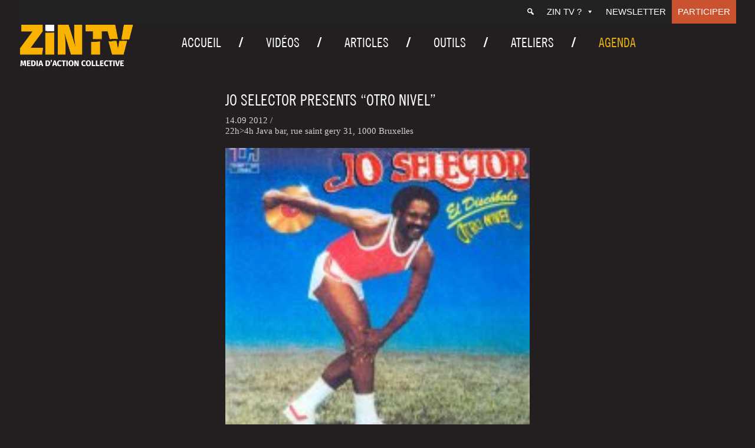

--- FILE ---
content_type: text/html; charset=UTF-8
request_url: https://zintv.org/agenda/jo-selector-presents-otro-nivel/
body_size: 10298
content:
<!doctype html>
<html lang="fr-FR" class="no-js">
	<head>
		<meta charset="UTF-8">
		

		<link href="//www.google-analytics.com" rel="dns-prefetch">
        <link href="https://zintv.org/wp-content/themes/zintv/img/icons/favicon.ico" rel="shortcut icon">
        <link href="https://zintv.org/wp-content/themes/zintv/img/icons/touch.png" rel="apple-touch-icon-precomposed">

		<meta http-equiv="X-UA-Compatible" content="IE=edge,chrome=1">
		<meta name="viewport" content="width=device-width, initial-scale=1.0">
		<meta name="description" content="">

		<meta name='robots' content='index, follow, max-image-preview:large, max-snippet:-1, max-video-preview:-1' />
	<style>img:is([sizes="auto" i], [sizes^="auto," i]) { contain-intrinsic-size: 3000px 1500px }</style>
	
	<!-- This site is optimized with the Yoast SEO plugin v26.8 - https://yoast.com/product/yoast-seo-wordpress/ -->
	<title>Jo selector presents &quot;otro nivel&quot; - ZIN TV</title>
	<link rel="canonical" href="https://zintv.org/agenda/jo-selector-presents-otro-nivel/" />
	<meta property="og:locale" content="fr_FR" />
	<meta property="og:type" content="article" />
	<meta property="og:title" content="Jo selector presents &quot;otro nivel&quot; - ZIN TV" />
	<meta property="og:description" content="ven­dre­di 14 sep­tembre 2012 à 22:00 – 04:00 C’est la ren­trée et la mon­tée de niveau de la RUMBA DURA au Java&nbsp;Bar. Venez avec vos potes pour bien bou­ger en écou­tant des bijoux de la musique du&nbsp;monde. A sacu­dir las penas y a&nbsp;vivir&nbsp;! New &amp; Old School Beats from Latin Ame­ri­ca, Afri­ca &amp; Europe in…" />
	<meta property="og:url" content="https://zintv.org/agenda/jo-selector-presents-otro-nivel/" />
	<meta property="og:site_name" content="ZIN TV" />
	<meta property="article:publisher" content="https://www.facebook.com/ZINTV.ORG/" />
	<meta property="article:modified_time" content="2019-08-23T07:45:25+00:00" />
	<meta property="og:image" content="https://zintv.org/wp-content/uploads/2012/09/276889_297867406986831_437814200_n.jpg" />
	<meta property="og:image:width" content="180" />
	<meta property="og:image:height" content="180" />
	<meta property="og:image:type" content="image/jpeg" />
	<meta name="twitter:card" content="summary_large_image" />
	<meta name="twitter:site" content="@zintv" />
	<script type="application/ld+json" class="yoast-schema-graph">{"@context":"https://schema.org","@graph":[{"@type":"WebPage","@id":"https://zintv.org/agenda/jo-selector-presents-otro-nivel/","url":"https://zintv.org/agenda/jo-selector-presents-otro-nivel/","name":"Jo selector presents \"otro nivel\" - ZIN TV","isPartOf":{"@id":"https://zintv.org/#website"},"primaryImageOfPage":{"@id":"https://zintv.org/agenda/jo-selector-presents-otro-nivel/#primaryimage"},"image":{"@id":"https://zintv.org/agenda/jo-selector-presents-otro-nivel/#primaryimage"},"thumbnailUrl":"https://zintv.org/wp-content/uploads/2012/09/276889_297867406986831_437814200_n.jpg","datePublished":"2012-09-14T20:00:00+00:00","dateModified":"2019-08-23T07:45:25+00:00","breadcrumb":{"@id":"https://zintv.org/agenda/jo-selector-presents-otro-nivel/#breadcrumb"},"inLanguage":"fr-FR","potentialAction":[{"@type":"ReadAction","target":["https://zintv.org/agenda/jo-selector-presents-otro-nivel/"]}]},{"@type":"ImageObject","inLanguage":"fr-FR","@id":"https://zintv.org/agenda/jo-selector-presents-otro-nivel/#primaryimage","url":"https://zintv.org/wp-content/uploads/2012/09/276889_297867406986831_437814200_n.jpg","contentUrl":"https://zintv.org/wp-content/uploads/2012/09/276889_297867406986831_437814200_n.jpg","width":180,"height":180,"caption":"276889_297867406986831_437814200_n.jpg"},{"@type":"BreadcrumbList","@id":"https://zintv.org/agenda/jo-selector-presents-otro-nivel/#breadcrumb","itemListElement":[{"@type":"ListItem","position":1,"name":"Accueil","item":"https://zintv.org/"},{"@type":"ListItem","position":2,"name":"Agenda","item":"https://zintv.org/agenda/"},{"@type":"ListItem","position":3,"name":"Jo selector presents “otro&nbsp;nivel”"}]},{"@type":"WebSite","@id":"https://zintv.org/#website","url":"https://zintv.org/","name":"ZIN TV","description":"","publisher":{"@id":"https://zintv.org/#organization"},"potentialAction":[{"@type":"SearchAction","target":{"@type":"EntryPoint","urlTemplate":"https://zintv.org/?s={search_term_string}"},"query-input":{"@type":"PropertyValueSpecification","valueRequired":true,"valueName":"search_term_string"}}],"inLanguage":"fr-FR"},{"@type":"Organization","@id":"https://zintv.org/#organization","name":"Zin TV","url":"https://zintv.org/","logo":{"@type":"ImageObject","inLanguage":"fr-FR","@id":"https://zintv.org/#/schema/logo/image/","url":"https://zintv.org/wp-content/uploads/2020/04/Logo-ZIN-Horizontal-Dorange-sur-fond-noir.png","contentUrl":"https://zintv.org/wp-content/uploads/2020/04/Logo-ZIN-Horizontal-Dorange-sur-fond-noir.png","width":1894,"height":757,"caption":"Zin TV"},"image":{"@id":"https://zintv.org/#/schema/logo/image/"},"sameAs":["https://www.facebook.com/ZINTV.ORG/","https://x.com/zintv"]}]}</script>
	<!-- / Yoast SEO plugin. -->


<script type="text/javascript">
/* <![CDATA[ */
window._wpemojiSettings = {"baseUrl":"https:\/\/s.w.org\/images\/core\/emoji\/15.0.3\/72x72\/","ext":".png","svgUrl":"https:\/\/s.w.org\/images\/core\/emoji\/15.0.3\/svg\/","svgExt":".svg","source":{"concatemoji":"https:\/\/zintv.org\/wp-includes\/js\/wp-emoji-release.min.js?ver=6.7.4.1713860341"}};
/*! This file is auto-generated */
!function(i,n){var o,s,e;function c(e){try{var t={supportTests:e,timestamp:(new Date).valueOf()};sessionStorage.setItem(o,JSON.stringify(t))}catch(e){}}function p(e,t,n){e.clearRect(0,0,e.canvas.width,e.canvas.height),e.fillText(t,0,0);var t=new Uint32Array(e.getImageData(0,0,e.canvas.width,e.canvas.height).data),r=(e.clearRect(0,0,e.canvas.width,e.canvas.height),e.fillText(n,0,0),new Uint32Array(e.getImageData(0,0,e.canvas.width,e.canvas.height).data));return t.every(function(e,t){return e===r[t]})}function u(e,t,n){switch(t){case"flag":return n(e,"\ud83c\udff3\ufe0f\u200d\u26a7\ufe0f","\ud83c\udff3\ufe0f\u200b\u26a7\ufe0f")?!1:!n(e,"\ud83c\uddfa\ud83c\uddf3","\ud83c\uddfa\u200b\ud83c\uddf3")&&!n(e,"\ud83c\udff4\udb40\udc67\udb40\udc62\udb40\udc65\udb40\udc6e\udb40\udc67\udb40\udc7f","\ud83c\udff4\u200b\udb40\udc67\u200b\udb40\udc62\u200b\udb40\udc65\u200b\udb40\udc6e\u200b\udb40\udc67\u200b\udb40\udc7f");case"emoji":return!n(e,"\ud83d\udc26\u200d\u2b1b","\ud83d\udc26\u200b\u2b1b")}return!1}function f(e,t,n){var r="undefined"!=typeof WorkerGlobalScope&&self instanceof WorkerGlobalScope?new OffscreenCanvas(300,150):i.createElement("canvas"),a=r.getContext("2d",{willReadFrequently:!0}),o=(a.textBaseline="top",a.font="600 32px Arial",{});return e.forEach(function(e){o[e]=t(a,e,n)}),o}function t(e){var t=i.createElement("script");t.src=e,t.defer=!0,i.head.appendChild(t)}"undefined"!=typeof Promise&&(o="wpEmojiSettingsSupports",s=["flag","emoji"],n.supports={everything:!0,everythingExceptFlag:!0},e=new Promise(function(e){i.addEventListener("DOMContentLoaded",e,{once:!0})}),new Promise(function(t){var n=function(){try{var e=JSON.parse(sessionStorage.getItem(o));if("object"==typeof e&&"number"==typeof e.timestamp&&(new Date).valueOf()<e.timestamp+604800&&"object"==typeof e.supportTests)return e.supportTests}catch(e){}return null}();if(!n){if("undefined"!=typeof Worker&&"undefined"!=typeof OffscreenCanvas&&"undefined"!=typeof URL&&URL.createObjectURL&&"undefined"!=typeof Blob)try{var e="postMessage("+f.toString()+"("+[JSON.stringify(s),u.toString(),p.toString()].join(",")+"));",r=new Blob([e],{type:"text/javascript"}),a=new Worker(URL.createObjectURL(r),{name:"wpTestEmojiSupports"});return void(a.onmessage=function(e){c(n=e.data),a.terminate(),t(n)})}catch(e){}c(n=f(s,u,p))}t(n)}).then(function(e){for(var t in e)n.supports[t]=e[t],n.supports.everything=n.supports.everything&&n.supports[t],"flag"!==t&&(n.supports.everythingExceptFlag=n.supports.everythingExceptFlag&&n.supports[t]);n.supports.everythingExceptFlag=n.supports.everythingExceptFlag&&!n.supports.flag,n.DOMReady=!1,n.readyCallback=function(){n.DOMReady=!0}}).then(function(){return e}).then(function(){var e;n.supports.everything||(n.readyCallback(),(e=n.source||{}).concatemoji?t(e.concatemoji):e.wpemoji&&e.twemoji&&(t(e.twemoji),t(e.wpemoji)))}))}((window,document),window._wpemojiSettings);
/* ]]> */
</script>
<style id='wp-emoji-styles-inline-css' type='text/css'>

	img.wp-smiley, img.emoji {
		display: inline !important;
		border: none !important;
		box-shadow: none !important;
		height: 1em !important;
		width: 1em !important;
		margin: 0 0.07em !important;
		vertical-align: -0.1em !important;
		background: none !important;
		padding: 0 !important;
	}
</style>
<link rel='stylesheet' id='contact-form-7-css' href='https://zintv.org/wp-content/plugins/contact-form-7/includes/css/styles.css?ver=6.1.4.1713860341' media='all' />
<link rel='stylesheet' id='responsive-lightbox-nivo_lightbox-css-css' href='https://zintv.org/wp-content/plugins/responsive-lightbox-lite/assets/nivo-lightbox/nivo-lightbox.css?ver=6.7.4.1713860341' media='all' />
<link rel='stylesheet' id='responsive-lightbox-nivo_lightbox-css-d-css' href='https://zintv.org/wp-content/plugins/responsive-lightbox-lite/assets/nivo-lightbox/themes/default/default.css?ver=6.7.4.1713860341' media='all' />
<link rel='stylesheet' id='social-icons-general-css' href='//zintv.org/wp-content/plugins/social-icons/assets/css/social-icons.css?ver=1.7.4.1713860341' media='all' />
<link rel='stylesheet' id='megamenu-css' href='https://zintv.org/wp-content/uploads/maxmegamenu/style.css?ver=73b350.1713860341' media='all' />
<link rel='stylesheet' id='dashicons-css' href='https://zintv.org/wp-includes/css/dashicons.min.css?ver=6.7.4.1713860341' media='all' />
<link rel='stylesheet' id='search-filter-plugin-styles-css' href='https://zintv.org/wp-content/plugins/search-filter-pro/public/assets/css/search-filter.min.css?ver=2.5.16.1713860341' media='all' />
<link rel='stylesheet' id='normalize-css' href='https://zintv.org/wp-content/themes/zintv/normalize.css?ver=1.0.1713860341' media='all' />
<link rel='stylesheet' id='html5blank-css' href='https://zintv.org/wp-content/themes/zintv/style.css?ver=1.0.1713860341' media='all' />
<link rel='stylesheet' id='lity-css' href='https://zintv.org/wp-content/themes/zintv/js/lity.css?ver=1.0.1713860341' media='all' />
<link rel='stylesheet' id='newsletter-css' href='https://zintv.org/wp-content/plugins/newsletter/style.css?ver=9.1.1.1713860341' media='all' />
<link rel='stylesheet' id='wp-pagenavi-css' href='https://zintv.org/wp-content/plugins/wp-pagenavi/pagenavi-css.css?ver=2.70.1713860341' media='all' />
<link rel='stylesheet' id='heateor_sss_frontend_css-css' href='https://zintv.org/wp-content/plugins/sassy-social-share/public/css/sassy-social-share-public.css?ver=3.3.79.1713860341' media='all' />
<style id='heateor_sss_frontend_css-inline-css' type='text/css'>
.heateor_sss_button_instagram span.heateor_sss_svg,a.heateor_sss_instagram span.heateor_sss_svg{background:radial-gradient(circle at 30% 107%,#fdf497 0,#fdf497 5%,#fd5949 45%,#d6249f 60%,#285aeb 90%)}div.heateor_sss_horizontal_sharing a.heateor_sss_button_instagram span{background:#3a3a3a!important;}div.heateor_sss_standard_follow_icons_container a.heateor_sss_button_instagram span{background:#3a3a3a}div.heateor_sss_horizontal_sharing a.heateor_sss_button_instagram span:hover{background:#767676!important;}div.heateor_sss_standard_follow_icons_container a.heateor_sss_button_instagram span:hover{background:#767676}.heateor_sss_horizontal_sharing .heateor_sss_svg,.heateor_sss_standard_follow_icons_container .heateor_sss_svg{background-color:#3a3a3a!important;background:#3a3a3a!important;color:#ffffff;border-width:0px;border-style:solid;border-color:transparent}div.heateor_sss_horizontal_sharing span.heateor_sss_svg svg:hover path:not(.heateor_sss_no_fill),div.heateor_sss_horizontal_sharing span.heateor_sss_svg svg:hover ellipse, div.heateor_sss_horizontal_sharing span.heateor_sss_svg svg:hover circle, div.heateor_sss_horizontal_sharing span.heateor_sss_svg svg:hover polygon, div.heateor_sss_horizontal_sharing span.heateor_sss_svg svg:hover rect:not(.heateor_sss_no_fill){fill:#ffffff}div.heateor_sss_horizontal_sharing span.heateor_sss_svg svg:hover path.heateor_sss_svg_stroke, div.heateor_sss_horizontal_sharing span.heateor_sss_svg svg:hover rect.heateor_sss_svg_stroke{stroke:#ffffff}.heateor_sss_horizontal_sharing span.heateor_sss_svg:hover,.heateor_sss_standard_follow_icons_container span.heateor_sss_svg:hover{background-color:#767676!important;background:#767676!importantcolor:#ffffff;border-color:transparent;}.heateor_sss_vertical_sharing span.heateor_sss_svg,.heateor_sss_floating_follow_icons_container span.heateor_sss_svg{color:#fff;border-width:0px;border-style:solid;border-color:transparent;}.heateor_sss_vertical_sharing span.heateor_sss_svg:hover,.heateor_sss_floating_follow_icons_container span.heateor_sss_svg:hover{border-color:transparent;}@media screen and (max-width:783px) {.heateor_sss_vertical_sharing{display:none!important}}
</style>
<style id='wp-typography-custom-inline-css' type='text/css'>
sub, sup{font-size: 75%;line-height: 100%}sup{vertical-align: 60%}sub{vertical-align: -10%}.amp{font-family: Baskerville, "Goudy Old Style", Palatino, "Book Antiqua", "Warnock Pro", serif;font-size: 1.1em;font-style: italic;font-weight: normal;line-height: 1em}.caps{font-size: 90%}.dquo{margin-left: -0.4em}.quo{margin-left: -0.2em}.pull-single{margin-left: -0.15em}.push-single{margin-right: 0.15em}.pull-double{margin-left: -0.38em}.push-double{margin-right: 0.38em}
</style>
<style id='wp-typography-safari-font-workaround-inline-css' type='text/css'>
body {-webkit-font-feature-settings: "liga";font-feature-settings: "liga";-ms-font-feature-settings: normal;}
</style>
<link rel='stylesheet' id='style-fred-css' href='https://zintv.org/wp-content/themes/zintv/fred.css?ver=6.7.4.1713860341' media='all' />
<link rel='stylesheet' id='style-slick-css' href='https://zintv.org/wp-content/themes/zintv/slick.css?ver=6.7.4.1713860341' media='all' />
<script type="text/javascript" src="https://zintv.org/wp-content/themes/zintv/js/lib/conditionizr-4.3.0.min.js?ver=4.3.0.1713860341" id="conditionizr-js"></script>
<script type="text/javascript" src="https://zintv.org/wp-content/themes/zintv/js/lib/modernizr-2.7.1.min.js?ver=2.7.1.1713860341" id="modernizr-js"></script>
<script type="text/javascript" src="https://zintv.org/wp-includes/js/jquery/jquery.min.js?ver=3.7.1.1713860341" id="jquery-core-js"></script>
<script type="text/javascript" src="https://zintv.org/wp-includes/js/jquery/jquery-migrate.min.js?ver=3.4.1.1713860341" id="jquery-migrate-js"></script>
<script type="text/javascript" src="https://zintv.org/wp-content/themes/zintv/js/scripts.js?ver=1.0.0.1713860341" id="html5blankscripts-js"></script>
<script type="text/javascript" src="https://zintv.org/wp-includes/js/tinymce/tinymce.min.js?ver=49110-20201110.1713860341" id="wp-tinymce-root-js"></script>
<script type="text/javascript" src="https://zintv.org/wp-includes/js/tinymce/plugins/compat3x/plugin.min.js?ver=49110-20201110.1713860341" id="wp-tinymce-js"></script>
<script type="text/javascript" src="https://zintv.org/wp-content/plugins/responsive-lightbox-lite/assets/nivo-lightbox/nivo-lightbox.min.js?ver=6.7.4.1713860341" id="responsive-lightbox-nivo_lightbox-js"></script>
<script type="text/javascript" id="responsive-lightbox-lite-script-js-extra">
/* <![CDATA[ */
var rllArgs = {"script":"nivo_lightbox","selector":"lightbox","custom_events":""};
/* ]]> */
</script>
<script type="text/javascript" src="https://zintv.org/wp-content/plugins/responsive-lightbox-lite/assets/inc/script.js?ver=6.7.4.1713860341" id="responsive-lightbox-lite-script-js"></script>
<script type="text/javascript" id="search-filter-plugin-build-js-extra">
/* <![CDATA[ */
var SF_LDATA = {"ajax_url":"https:\/\/zintv.org\/wp-admin\/admin-ajax.php","home_url":"https:\/\/zintv.org\/","extensions":[]};
/* ]]> */
</script>
<script type="text/javascript" src="https://zintv.org/wp-content/plugins/search-filter-pro/public/assets/js/search-filter-build.min.js?ver=2.5.16.1713860341" id="search-filter-plugin-build-js"></script>
<script type="text/javascript" src="https://zintv.org/wp-content/plugins/search-filter-pro/public/assets/js/chosen.jquery.min.js?ver=2.5.16.1713860341" id="search-filter-plugin-chosen-js"></script>
<link rel="https://api.w.org/" href="https://zintv.org/wp-json/" /><link rel="alternate" title="JSON" type="application/json" href="https://zintv.org/wp-json/wp/v2/agenda/4219" /><link rel="alternate" title="oEmbed (JSON)" type="application/json+oembed" href="https://zintv.org/wp-json/oembed/1.0/embed?url=https%3A%2F%2Fzintv.org%2Fagenda%2Fjo-selector-presents-otro-nivel%2F" />
<link rel="alternate" title="oEmbed (XML)" type="text/xml+oembed" href="https://zintv.org/wp-json/oembed/1.0/embed?url=https%3A%2F%2Fzintv.org%2Fagenda%2Fjo-selector-presents-otro-nivel%2F&#038;format=xml" />
<link rel="icon" href="https://zintv.org/wp-content/uploads/2020/02/cropped-Z-orange-fond-noir-32x32.png" sizes="32x32" />
<link rel="icon" href="https://zintv.org/wp-content/uploads/2020/02/cropped-Z-orange-fond-noir-192x192.png" sizes="192x192" />
<link rel="apple-touch-icon" href="https://zintv.org/wp-content/uploads/2020/02/cropped-Z-orange-fond-noir-180x180.png" />
<meta name="msapplication-TileImage" content="https://zintv.org/wp-content/uploads/2020/02/cropped-Z-orange-fond-noir-270x270.png" />
<style type="text/css">/** Mega Menu CSS: fs **/</style>
		<script>
        // conditionizr.com
        // configure environment tests
        conditionizr.config({
            assets: 'https://zintv.org/wp-content/themes/zintv',
            tests: {}
        });
        jQuery( document ).ready( function () {
			jQuery( "iframe" ).wrap( '<div class="iframe-container"></div>' );
		} );
        </script>
        <script>
jQuery( document ).ready(function() {

	jQuery('a').filter('[href^="http"], [href^="//"]').not('[href*="' + window.location.host + '"]').attr({
		rel: 'noreferrer noopener',
		target: '_blank'
	})

	jQuery('.contenucachin a').attr({
		rel: 'noreferrer noopener',
		target: '_blank'
	})



});
	</script>

	<!-- Global site tag (gtag.js) - Google Analytics -->
	<script async src="https://www.googletagmanager.com/gtag/js?id=UA-19974875-1"></script>
	<script>
	  window.dataLayer = window.dataLayer || [];
	  function gtag(){dataLayer.push(arguments);}
	  gtag('js', new Date());

	  gtag('config', 'UA-19974875-1');
	</script>


	</head>
	<body class="agenda-template-default single single-agenda postid-4219 wp-custom-logo sp-easy-accordion-enabled mega-menu-header-menu mega-menu-top-menu mega-menu-mobile-menu jo-selector-presents-otro-nivel">

		<!-- wrapper -->
		<div class="wrapper">

			<div id="mega-menu-wrap-top-menu" class="mega-menu-wrap"><div class="mega-menu-toggle"><div class="mega-toggle-blocks-left"></div><div class="mega-toggle-blocks-center"></div><div class="mega-toggle-blocks-right"><div class='mega-toggle-block mega-menu-toggle-block mega-toggle-block-1' id='mega-toggle-block-1' tabindex='0'><span class='mega-toggle-label' role='button' aria-expanded='false'><span class='mega-toggle-label-closed'>MENU</span><span class='mega-toggle-label-open'>MENU</span></span></div></div></div><ul id="mega-menu-top-menu" class="mega-menu max-mega-menu mega-menu-horizontal mega-no-js" data-event="hover_intent" data-effect="fade_up" data-effect-speed="200" data-effect-mobile="disabled" data-effect-speed-mobile="0" data-mobile-force-width="false" data-second-click="go" data-document-click="collapse" data-vertical-behaviour="standard" data-breakpoint="600" data-unbind="true" data-mobile-state="collapse_all" data-mobile-direction="vertical" data-hover-intent-timeout="300" data-hover-intent-interval="100"><li class="mega-menu-item mega-menu-item-type-custom mega-menu-item-object-custom mega-menu-megamenu mega-align-bottom-left mega-menu-megamenu mega-has-icon mega-icon-left mega-hide-text mega-menu-item-21141" id="mega-menu-item-21141"><a class="dashicons-search mega-menu-link" href="https://zintv.org/search/" tabindex="0" aria-label="Recherche"></a></li><li class="mega-menu-item mega-menu-item-type-custom mega-menu-item-object-custom mega-menu-item-has-children mega-align-bottom-left mega-menu-flyout mega-menu-item-21112" id="mega-menu-item-21112"><a class="mega-menu-link" href="#" aria-expanded="false" tabindex="0">ZIN TV ?<span class="mega-indicator" aria-hidden="true"></span></a>
<ul class="mega-sub-menu">
<li class="mega-menu-item mega-menu-item-type-post_type mega-menu-item-object-page mega-menu-item-20985" id="mega-menu-item-20985"><a class="mega-menu-link" href="https://zintv.org/contact/">Contact</a></li><li class="mega-menu-item mega-menu-item-type-post_type mega-menu-item-object-page mega-menu-item-20986" id="mega-menu-item-20986"><a class="mega-menu-link" href="https://zintv.org/qui-sommes-nous/">ZIN TV ?</a></li><li class="mega-menu-item mega-menu-item-type-post_type mega-menu-item-object-page mega-menu-item-21115" id="mega-menu-item-21115"><a class="mega-menu-link" href="https://zintv.org/la-boutique/">Boutique</a></li><li class="mega-menu-item mega-menu-item-type-post_type mega-menu-item-object-page mega-menu-item-25267" id="mega-menu-item-25267"><a class="mega-menu-link" href="https://zintv.org/liens/">Liens</a></li></ul>
</li><li class="mega-menu-item mega-menu-item-type-post_type mega-menu-item-object-page mega-align-bottom-left mega-menu-flyout mega-menu-item-21695" id="mega-menu-item-21695"><a class="mega-menu-link" href="https://zintv.org/newsletter/" tabindex="0">Newsletter</a></li><li class="mega-menu-item mega-menu-item-type-post_type mega-menu-item-object-page mega-align-bottom-left mega-menu-flyout mega-menu-item-20983" id="mega-menu-item-20983"><a class="mega-menu-link" href="https://zintv.org/faire-un-don/" tabindex="0">Participer</a></li></ul></div>
			<!-- header -->
			<header class="header clear" role="banner">
<div id="headerflex">
					<!-- logo -->
					<div class="logo">
										<a href="https://zintv.org/" class="custom-logo-link" rel="home"><img width="700" height="268" src="https://zintv.org/wp-content/uploads/2020/01/Logo-ZIN-Horizontal-DEF-O-1.png" class="custom-logo" alt="ZIN TV" decoding="async" fetchpriority="high" srcset="https://zintv.org/wp-content/uploads/2020/01/Logo-ZIN-Horizontal-DEF-O-1.png 700w, https://zintv.org/wp-content/uploads/2020/01/Logo-ZIN-Horizontal-DEF-O-1-250x96.png 250w, https://zintv.org/wp-content/uploads/2020/01/Logo-ZIN-Horizontal-DEF-O-1-120x46.png 120w" sizes="(max-width: 700px) 100vw, 700px" /></a>
					</div>
					<!-- /logo -->
					<div id="topright">
								<div id="mega-menu-wrap-mobile-menu" class="mega-menu-wrap"><div class="mega-menu-toggle"><div class="mega-toggle-blocks-left"></div><div class="mega-toggle-blocks-center"></div><div class="mega-toggle-blocks-right"><div class='mega-toggle-block mega-menu-toggle-block mega-toggle-block-1' id='mega-toggle-block-1' tabindex='0'><span class='mega-toggle-label' role='button' aria-expanded='false'><span class='mega-toggle-label-closed'>MENU</span><span class='mega-toggle-label-open'>MENU</span></span></div></div></div><ul id="mega-menu-mobile-menu" class="mega-menu max-mega-menu mega-menu-horizontal mega-no-js" data-event="hover_intent" data-effect="fade_up" data-effect-speed="200" data-effect-mobile="disabled" data-effect-speed-mobile="0" data-mobile-force-width="false" data-second-click="go" data-document-click="collapse" data-vertical-behaviour="standard" data-breakpoint="2000" data-unbind="true" data-mobile-state="collapse_all" data-mobile-direction="vertical" data-hover-intent-timeout="300" data-hover-intent-interval="100"><li class="mega-menu-item mega-menu-item-type-post_type mega-menu-item-object-page mega-align-bottom-left mega-menu-flyout mega-menu-item-27532" id="mega-menu-item-27532"><a class="mega-menu-link" href="https://zintv.org/videos/" tabindex="0">Vidéos</a></li><li class="mega-menu-item mega-menu-item-type-post_type mega-menu-item-object-page mega-current_page_parent mega-align-bottom-left mega-menu-flyout mega-menu-item-21167" id="mega-menu-item-21167"><a class="mega-menu-link" href="https://zintv.org/articles/" tabindex="0">Articles</a></li><li class="mega-menu-item mega-menu-item-type-post_type mega-menu-item-object-page mega-align-bottom-left mega-menu-flyout mega-menu-item-27540" id="mega-menu-item-27540"><a class="mega-menu-link" href="https://zintv.org/agendas/" tabindex="0">Agenda</a></li><li class="mega-menu-item mega-menu-item-type-post_type mega-menu-item-object-page mega-align-bottom-left mega-menu-flyout mega-menu-item-27535" id="mega-menu-item-27535"><a class="mega-menu-link" href="https://zintv.org/outils/" tabindex="0">Outils</a></li><li class="mega-menu-item mega-menu-item-type-post_type mega-menu-item-object-page mega-align-bottom-left mega-menu-flyout mega-menu-item-21169" id="mega-menu-item-21169"><a class="mega-menu-link" href="https://zintv.org/ateliers/" tabindex="0">Ateliers</a></li><li class="mega-menu-item mega-menu-item-type-custom mega-menu-item-object-custom mega-menu-item-has-children mega-align-bottom-left mega-menu-flyout mega-menu-item-21160" id="mega-menu-item-21160"><a class="mega-menu-link" href="#" aria-expanded="false" tabindex="0">ZIN TV ?<span class="mega-indicator" aria-hidden="true"></span></a>
<ul class="mega-sub-menu">
<li class="mega-menu-item mega-menu-item-type-post_type mega-menu-item-object-page mega-menu-item-21163" id="mega-menu-item-21163"><a class="mega-menu-link" href="https://zintv.org/contact/">Contact</a></li><li class="mega-menu-item mega-menu-item-type-post_type mega-menu-item-object-page mega-menu-item-21164" id="mega-menu-item-21164"><a class="mega-menu-link" href="https://zintv.org/qui-sommes-nous/">ZIN TV ?</a></li><li class="mega-menu-item mega-menu-item-type-post_type mega-menu-item-object-page mega-menu-item-25335" id="mega-menu-item-25335"><a class="mega-menu-link" href="https://zintv.org/liens/">Liens</a></li></ul>
</li><li class="mega-menu-item mega-menu-item-type-post_type mega-menu-item-object-page mega-align-bottom-left mega-menu-flyout mega-menu-item-21696" id="mega-menu-item-21696"><a class="mega-menu-link" href="https://zintv.org/newsletter/" tabindex="0">Newsletter</a></li><li class="mega-menu-item mega-menu-item-type-post_type mega-menu-item-object-page mega-align-bottom-left mega-menu-flyout mega-menu-item-21161" id="mega-menu-item-21161"><a class="mega-menu-link" href="https://zintv.org/faire-un-don/" tabindex="0">Participer</a></li></ul></div> <div id="searchmobile">
 	<a href="https://zintv.org/search/"><span class="dashicons dashicons-search"></span></a>
 
 	 </div>
					
					<!-- nav -->
					<nav class="nav" role="navigation">
						<div id="mega-menu-wrap-header-menu" class="mega-menu-wrap"><div class="mega-menu-toggle"><div class="mega-toggle-blocks-left"></div><div class="mega-toggle-blocks-center"></div><div class="mega-toggle-blocks-right"><div class='mega-toggle-block mega-menu-toggle-block mega-toggle-block-1' id='mega-toggle-block-1' tabindex='0'><span class='mega-toggle-label' role='button' aria-expanded='false'><span class='mega-toggle-label-closed'>MENU</span><span class='mega-toggle-label-open'>MENU</span></span></div></div></div><ul id="mega-menu-header-menu" class="mega-menu max-mega-menu mega-menu-horizontal mega-no-js" data-event="hover_intent" data-effect="fade_up" data-effect-speed="200" data-effect-mobile="disabled" data-effect-speed-mobile="0" data-mobile-force-width="false" data-second-click="go" data-document-click="collapse" data-vertical-behaviour="standard" data-breakpoint="1000" data-unbind="true" data-mobile-state="collapse_all" data-mobile-direction="vertical" data-hover-intent-timeout="300" data-hover-intent-interval="100"><li class="mega-menu-item mega-menu-item-type-post_type mega-menu-item-object-page mega-menu-item-home mega-align-bottom-left mega-menu-flyout mega-menu-item-20924" id="mega-menu-item-20924"><a class="mega-menu-link" href="https://zintv.org/" tabindex="0">Accueil</a></li><li class="mega-menu-item mega-menu-item-type-post_type mega-menu-item-object-page mega-align-bottom-left mega-menu-flyout mega-menu-item-27531" id="mega-menu-item-27531"><a class="mega-menu-link" href="https://zintv.org/videos/" tabindex="0">Vidéos</a></li><li class="mega-menu-item mega-menu-item-type-post_type mega-menu-item-object-page mega-current_page_parent mega-align-bottom-left mega-menu-flyout mega-menu-item-20923" id="mega-menu-item-20923"><a class="mega-menu-link" href="https://zintv.org/articles/" tabindex="0">Articles</a></li><li class="mega-menu-item mega-menu-item-type-post_type mega-menu-item-object-page mega-align-bottom-left mega-menu-flyout mega-menu-item-27536" id="mega-menu-item-27536"><a class="mega-menu-link" href="https://zintv.org/outils/" tabindex="0">Outils</a></li><li class="mega-menu-item mega-menu-item-type-post_type mega-menu-item-object-page mega-align-bottom-left mega-menu-flyout mega-menu-item-20998" id="mega-menu-item-20998"><a class="mega-menu-link" href="https://zintv.org/ateliers/" tabindex="0">Ateliers</a></li><li class="mega-menu-item mega-menu-item-type-post_type mega-menu-item-object-page mega-align-bottom-left mega-menu-flyout mega-menu-item-27539" id="mega-menu-item-27539"><a class="mega-menu-link" href="https://zintv.org/agendas/" tabindex="0">Agenda</a></li></ul></div>					</nav>
					<!--<div id="socialtop">
												<form data-sf-form-id='20970' data-is-rtl='0' data-maintain-state='' data-results-url='https://zintv.org/search/' data-ajax-url='https://zintv.org/search/?sf_data=results' data-ajax-form-url='https://zintv.org/?sfid=20970&amp;sf_action=get_data&amp;sf_data=form' data-display-result-method='archive' data-use-history-api='1' data-template-loaded='0' data-lang-code='fr' data-ajax='1' data-ajax-data-type='html' data-ajax-links-selector='.pagination a' data-ajax-target='#main' data-ajax-pagination-type='normal' data-update-ajax-url='1' data-only-results-ajax='1' data-scroll-to-pos='0' data-init-paged='1' data-auto-update='1' action='https://zintv.org/search/' method='post' class='searchandfilter' id='search-filter-form-20970' autocomplete='off' data-instance-count='1'><ul><li class="sf-field-search" data-sf-field-name="search" data-sf-field-type="search" data-sf-field-input-type="">		<label>
				   <input placeholder="Rechercher..." name="_sf_search[]" class="sf-input-text" type="text" value="" title=""></label>		</li></ul></form>					</div>-->
					<!-- /nav -->
					</div>
				</div>
				<!--	<div id="slogan">
											</div>-->
			</header>
			<!-- /header -->
 <script type="text/javascript" language="javascript">
         jQuery( document ).ready( function () {
                    jQuery("#mega-menu-item-27539").addClass('menuactuel')
           	} );
</script>
	<main role="main">
	<!-- section -->
	<section id="post-section">

			<div id="post-top">
			<div id="post-top-inside">
			<h1>
				Jo selector presents “otro&nbsp;nivel”			</h1>
<div class="datepost" id="datesoustitre">
						<span>14.09 2012 / </span>										     <br /> 
			

			22h>4h Java bar, rue saint gery 31, 1000 Bruxelles  
		    


	





</div>
						<!-- post thumbnail -->
						
					<img src="https://zintv.org/wp-content/uploads/2012/09/276889_297867406986831_437814200_n.jpg" class="attachment-seizeneufbig size-seizeneufbig wp-post-image" alt="276889_297867406986831_437814200_n.jpg" decoding="async" srcset="https://zintv.org/wp-content/uploads/2012/09/276889_297867406986831_437814200_n.jpg 180w, https://zintv.org/wp-content/uploads/2012/09/276889_297867406986831_437814200_n-150x150.jpg 150w, https://zintv.org/wp-content/uploads/2012/09/276889_297867406986831_437814200_n-120x120.jpg 120w" sizes="(max-width: 180px) 100vw, 180px" />			
					</div>
		</div>
		<div id="post-left">
	
			
		
<div id="agendaleftmargintop" >
				
</div>

		</div> <!-- post left -->

	
		<!-- article -->
		<article id="post-4219" class="post-4219 agenda type-agenda status-publish has-post-thumbnail hentry">


			
			<div id="post-content">
				

	

			<p>    ven­dre­di 14 sep­tembre 2012 à 22:00 – 04:00</p>
<p><img decoding="async" class=" alignleft size-full wp-image-4218" src="https://zintv.org/wp-content/uploads/2012/09/276889_297867406986831_437814200_n.jpg" alt="276889_297867406986831_437814200_n.jpg" align="left" width="180" height="180" srcset="https://zintv.org/wp-content/uploads/2012/09/276889_297867406986831_437814200_n.jpg 180w, https://zintv.org/wp-content/uploads/2012/09/276889_297867406986831_437814200_n-150x150.jpg 150w, https://zintv.org/wp-content/uploads/2012/09/276889_297867406986831_437814200_n-120x120.jpg 120w" sizes="(max-width: 180px) 100vw, 180px">C’est la ren­trée et la mon­tée de niveau de la RUMBA DURA au Java&nbsp;Bar.</p>
<p>Venez avec vos potes pour bien bou­ger en écou­tant des bijoux de la musique du&nbsp;monde.</p>
<p>A sacu­dir las penas y a&nbsp;vivir&nbsp;!</p>
<p>New &amp; Old School Beats from Latin Ame­ri­ca, Afri­ca &amp; Europe in the&nbsp;menu.</p>
<p>See U,</p>
<p>Jo Selec­tor</p>
<p>Dan­ce­floor&nbsp;: 1ère Ètage/1er Piso</p>
			<div class="heateor_sss_sharing_container heateor_sss_horizontal_sharing" data-heateor-ss-offset="0" data-heateor-sss-href='https://zintv.org/agenda/jo-selector-presents-otro-nivel/'><div class="heateor_sss_sharing_ul"><a aria-label="Xing" class="heateor_sss_button_xing" href="https://www.xing.com/spi/shares/new?cb=0&url=https%3A%2F%2Fzintv.org%2Fagenda%2Fjo-selector-presents-otro-nivel%2F" title="xing" rel="nofollow noopener" target="_blank" style="font-size:32px!important;box-shadow:none;display:inline-block;vertical-align:middle"><span class="heateor_sss_svg heateor_sss_s__default heateor_sss_s_xing" style="background-color:#00797d;width:25px;height:25px;border-radius:999px;display:inline-block;opacity:1;float:left;font-size:32px;box-shadow:none;display:inline-block;font-size:16px;padding:0 4px;vertical-align:middle;background-repeat:repeat;overflow:hidden;padding:0;cursor:pointer;box-sizing:content-box"><svg style="display:block;border-radius:999px;" focusable="false" aria-hidden="true" xmlns="http://www.w3.org/2000/svg" width="100%" height="100%" viewBox="-6 -6 42 42"><path d="M 6 9 h 5 l 4 4 l -5 7 h -5 l 5 -7 z m 15 -4 h 5 l -9 13 l 4 8 h -5 l -4 -8 z" fill="#ffffff"></path> </svg></span></a><a class="heateor_sss_more" aria-label="More" title="More" rel="nofollow noopener" style="font-size: 32px!important;border:0;box-shadow:none;display:inline-block!important;font-size:16px;padding:0 4px;vertical-align: middle;display:inline;" href="https://zintv.org/agenda/jo-selector-presents-otro-nivel/" onclick="event.preventDefault()"><span class="heateor_sss_svg" style="background-color:#ee8e2d;width:25px;height:25px;border-radius:999px;display:inline-block!important;opacity:1;float:left;font-size:32px!important;box-shadow:none;display:inline-block;font-size:16px;padding:0 4px;vertical-align:middle;display:inline;background-repeat:repeat;overflow:hidden;padding:0;cursor:pointer;box-sizing:content-box;" onclick="heateorSssMoreSharingPopup(this, 'https://zintv.org/agenda/jo-selector-presents-otro-nivel/', 'Jo%20selector%20presents%20%22otro%20nivel%22', '' )"><svg xmlns="http://www.w3.org/2000/svg" xmlns:xlink="http://www.w3.org/1999/xlink" viewBox="-.3 0 32 32" version="1.1" width="100%" height="100%" style="display:block;border-radius:999px;" xml:space="preserve"><g><path fill="#ffffff" d="M18 14V8h-4v6H8v4h6v6h4v-6h6v-4h-6z" fill-rule="evenodd"></path></g></svg></span></a></div><div class="heateorSssClear"></div></div> 			</div>
			

		
			


		</article>
		
		<!-- /article -->

	<div id="post-right">
	<div id="agendaleftmargintopb">
														</div>
	</div>

	</section>
	<!-- /section -->
	</main>


			<!-- footer -->
			<footer class="footer" role="contentinfo">

				<!-- copyright -->
				<p class="copyright">
					<a href="https://creativecommons.org/licenses/by-nc-nd/2.0/be/" target="_blank"><img src="https://zintv.org/IMGS/Cc-by-nc-nd.svg.png"></a>
				</p>
				<!-- /copyright -->

			</footer>
			<!-- /footer -->

		</div>
		<!-- /wrapper -->

		<script type="text/javascript">
document.addEventListener( 'wpcf7mailsent', function( event ) {
    if ( '21084' == event.detail.contactFormId ) {
        jQuery('#pdflectureseule').hide();
        jQuery('.contenucachecache').show();
        jQuery('#presenceformulaire').hide();
        Cookies.set('accescontenuzin', 'post-4219', { expires: 7 });
    }
}, false );
</script>
<script type="text/javascript" src="https://zintv.org/wp-includes/js/dist/hooks.min.js?ver=4d63a3d491d11ffd8ac6.1713860341" id="wp-hooks-js"></script>
<script type="text/javascript" src="https://zintv.org/wp-includes/js/dist/i18n.min.js?ver=5e580eb46a90c2b997e6.1713860341" id="wp-i18n-js"></script>
<script type="text/javascript" id="wp-i18n-js-after">
/* <![CDATA[ */
wp.i18n.setLocaleData( { 'text direction\u0004ltr': [ 'ltr' ] } );
/* ]]> */
</script>
<script type="text/javascript" src="https://zintv.org/wp-content/plugins/contact-form-7/includes/swv/js/index.js?ver=6.1.4.1713860341" id="swv-js"></script>
<script type="text/javascript" id="contact-form-7-js-translations">
/* <![CDATA[ */
( function( domain, translations ) {
	var localeData = translations.locale_data[ domain ] || translations.locale_data.messages;
	localeData[""].domain = domain;
	wp.i18n.setLocaleData( localeData, domain );
} )( "contact-form-7", {"translation-revision-date":"2025-02-06 12:02:14+0000","generator":"GlotPress\/4.0.1","domain":"messages","locale_data":{"messages":{"":{"domain":"messages","plural-forms":"nplurals=2; plural=n > 1;","lang":"fr"},"This contact form is placed in the wrong place.":["Ce formulaire de contact est plac\u00e9 dans un mauvais endroit."],"Error:":["Erreur\u00a0:"]}},"comment":{"reference":"includes\/js\/index.js"}} );
/* ]]> */
</script>
<script type="text/javascript" id="contact-form-7-js-before">
/* <![CDATA[ */
var wpcf7 = {
    "api": {
        "root": "https:\/\/zintv.org\/wp-json\/",
        "namespace": "contact-form-7\/v1"
    },
    "cached": 1
};
/* ]]> */
</script>
<script type="text/javascript" src="https://zintv.org/wp-content/plugins/contact-form-7/includes/js/index.js?ver=6.1.4.1713860341" id="contact-form-7-js"></script>
<script type="text/javascript" src="https://zintv.org/wp-includes/js/jquery/ui/core.min.js?ver=1.13.3.1713860341" id="jquery-ui-core-js"></script>
<script type="text/javascript" src="https://zintv.org/wp-includes/js/jquery/ui/datepicker.min.js?ver=1.13.3.1713860341" id="jquery-ui-datepicker-js"></script>
<script type="text/javascript" id="jquery-ui-datepicker-js-after">
/* <![CDATA[ */
jQuery(function(jQuery){jQuery.datepicker.setDefaults({"closeText":"Fermer","currentText":"Aujourd\u2019hui","monthNames":["janvier","f\u00e9vrier","mars","avril","mai","juin","juillet","ao\u00fbt","septembre","octobre","novembre","d\u00e9cembre"],"monthNamesShort":["Jan","F\u00e9v","Mar","Avr","Mai","Juin","Juil","Ao\u00fbt","Sep","Oct","Nov","D\u00e9c"],"nextText":"Suivant","prevText":"Pr\u00e9c\u00e9dent","dayNames":["dimanche","lundi","mardi","mercredi","jeudi","vendredi","samedi"],"dayNamesShort":["dim","lun","mar","mer","jeu","ven","sam"],"dayNamesMin":["D","L","M","M","J","V","S"],"dateFormat":"d MM yy","firstDay":1,"isRTL":false});});
/* ]]> */
</script>
<script type="text/javascript" id="wpfront-scroll-top-js-extra">
/* <![CDATA[ */
var wpfront_scroll_top_data = {"data":{"css":"#wpfront-scroll-top-container{position:fixed;cursor:pointer;z-index:9999;border:none;outline:none;background-color:rgba(0,0,0,0);box-shadow:none;outline-style:none;text-decoration:none;opacity:0;display:none;align-items:center;justify-content:center;margin:0;padding:0}#wpfront-scroll-top-container.show{display:flex;opacity:1}#wpfront-scroll-top-container .sr-only{position:absolute;width:1px;height:1px;padding:0;margin:-1px;overflow:hidden;clip:rect(0,0,0,0);white-space:nowrap;border:0}#wpfront-scroll-top-container .text-holder{padding:3px 10px;-webkit-border-radius:3px;border-radius:3px;-webkit-box-shadow:4px 4px 5px 0px rgba(50,50,50,.5);-moz-box-shadow:4px 4px 5px 0px rgba(50,50,50,.5);box-shadow:4px 4px 5px 0px rgba(50,50,50,.5)}#wpfront-scroll-top-container{right:20px;bottom:20px;}#wpfront-scroll-top-container img{width:auto;height:auto;}#wpfront-scroll-top-container .text-holder{color:#ffffff;background-color:#000000;width:auto;height:auto;;}#wpfront-scroll-top-container .text-holder:hover{background-color:#000000;}#wpfront-scroll-top-container i{color:#000000;}","html":"<button id=\"wpfront-scroll-top-container\" aria-label=\"\" title=\"\" ><img src=\"https:\/\/zintv.org\/wp-content\/uploads\/2019\/10\/versLeHaut.png\" alt=\"\" title=\"\"><\/button>","data":{"hide_iframe":false,"button_fade_duration":200,"auto_hide":false,"auto_hide_after":2,"scroll_offset":100,"button_opacity":0.8,"button_action":"top","button_action_element_selector":"","button_action_container_selector":"html, body","button_action_element_offset":0,"scroll_duration":400}}};
/* ]]> */
</script>
<script type="text/javascript" src="https://zintv.org/wp-content/plugins/wpfront-scroll-top/includes/assets/wpfront-scroll-top.min.js?ver=3.0.1.09211.1713860341" id="wpfront-scroll-top-js" defer="defer" data-wp-strategy="defer"></script>
<script type="text/javascript" id="newsletter-js-extra">
/* <![CDATA[ */
var newsletter_data = {"action_url":"https:\/\/zintv.org\/wp-admin\/admin-ajax.php"};
/* ]]> */
</script>
<script type="text/javascript" src="https://zintv.org/wp-content/plugins/newsletter/main.js?ver=9.1.1.1713860341" id="newsletter-js"></script>
<script type="text/javascript" id="heateor_sss_sharing_js-js-before">
/* <![CDATA[ */
function heateorSssLoadEvent(e) {var t=window.onload;if (typeof window.onload!="function") {window.onload=e}else{window.onload=function() {t();e()}}};	var heateorSssSharingAjaxUrl = 'https://zintv.org/wp-admin/admin-ajax.php', heateorSssCloseIconPath = 'https://zintv.org/wp-content/plugins/sassy-social-share/public/../images/close.png', heateorSssPluginIconPath = 'https://zintv.org/wp-content/plugins/sassy-social-share/public/../images/logo.png', heateorSssHorizontalSharingCountEnable = 0, heateorSssVerticalSharingCountEnable = 0, heateorSssSharingOffset = -10; var heateorSssMobileStickySharingEnabled = 0;var heateorSssCopyLinkMessage = "Lien copié.";var heateorSssUrlCountFetched = [], heateorSssSharesText = 'Partages', heateorSssShareText = 'Partage';function heateorSssPopup(e) {window.open(e,"popUpWindow","height=400,width=600,left=400,top=100,resizable,scrollbars,toolbar=0,personalbar=0,menubar=no,location=no,directories=no,status")}
/* ]]> */
</script>
<script type="text/javascript" src="https://zintv.org/wp-content/plugins/sassy-social-share/public/js/sassy-social-share-public.js?ver=3.3.79.1713860341" id="heateor_sss_sharing_js-js"></script>
<script type="text/javascript" src="https://zintv.org/wp-content/plugins/wp-typography/js/clean-clipboard.min.js?ver=5.11.0.1713860341" id="wp-typography-cleanup-clipboard-js"></script>
<script type="text/javascript" src="https://zintv.org/wp-includes/js/hoverIntent.min.js?ver=1.10.2.1713860341" id="hoverIntent-js"></script>
<script type="text/javascript" src="https://zintv.org/wp-content/plugins/megamenu/js/maxmegamenu.js?ver=3.7.1713860341" id="megamenu-js"></script>
<script type="text/javascript" src="https://zintv.org/wp-includes/js/imagesloaded.min.js?ver=5.0.0.1713860341" id="imagesloaded-js"></script>
<script type="text/javascript" src="https://zintv.org/wp-includes/js/masonry.min.js?ver=4.2.2.1713860341" id="masonry-js"></script>
<script type="text/javascript" src="https://zintv.org/wp-content/themes/zintv/js/masonrymine.js?ver=1.1.1713860341" id="mine-js"></script>
<script type="text/javascript" src="https://zintv.org/wp-content/themes/zintv/js/slick.min.js?ver=1.1.1713860341" id="slick-js"></script>
<script type="text/javascript" src="https://zintv.org/wp-content/themes/zintv/js/cookies.js?ver=1.1.1713860341" id="cookies-js"></script>
<script type="text/javascript" src="https://zintv.org/wp-content/themes/zintv/js/messcrpits.js?ver=1.1.1713860341" id="messcrpits-js"></script>
<script type="text/javascript" src="https://zintv.org/wp-content/themes/zintv/js/lity.js?ver=1.1.1713860341" id="lity-js"></script>

		<!-- analytics -->
		
	</body>
</html>

<!--
Performance optimized by W3 Total Cache. Learn more: https://www.boldgrid.com/w3-total-cache/?utm_source=w3tc&utm_medium=footer_comment&utm_campaign=free_plugin

Mise en cache de page à l’aide de Disk: Enhanced 

Served from: zintv.org @ 2026-01-22 00:08:30 by W3 Total Cache
-->

--- FILE ---
content_type: text/css
request_url: https://zintv.org/wp-content/themes/zintv/fred.css?ver=6.7.4.1713860341
body_size: 7430
content:
/* #### Generated By: http://www.cufonfonts.com #### */


@font-face {
font-family: 'TradeRegular';

  src: url("trade-gothic/TradeGothicLT.woff") format("woff"), /* Modern Browsers */
    url("trade-gothic/TradeGothicLT.woff2") format("woff2"); /* Modern Browsers */
  font-weight: normal;
  font-style: normal;
}
/*
@font-face {
font-family: 'TradeBold';
font-style: normal;
font-weight: normal;
src: local('TradeBold'), url('trade-gothic/trade-gothic-lt-std-bold-condensed-no-20-5872def1d27d8.woff') format('woff');
}*/

@font-face {
font-family: 'TradeBold';
  src: url("trade-gothic/TradeGothicLTBoldCondensedNo20.woff") format("woff"), /* Modern Browsers */
    url("trade-gothic/TradeGothicLTBoldCondensedNo20.woff2") format("woff2"); /* Modern Browsers */
font-style: normal;
font-weight: normal;
}


@font-face {
  font-family: "TradeRegularCond";

  src: url("trade-gothic/TradeGothicLTCondensedNo18.woff") format("woff"), /* Modern Browsers */
    url("trade-gothic/TradeGothicLTCondensedNo18.woff2") format("woff2"); /* Modern Browsers */
  font-weight: normal;
  font-style: normal;
}

body{
background-color:#231F20; overflow-x: hidden; font-family: Helvetica, Arial, sans-serif}
.header {margin-bottom: 4rem}

.datehomedescriptif, .homecategoriepost, #sourceseul, #videoliecat, .videoliecat, .sourcelie, .datepostdescriptif, #videoacteur, #videotechnique, .archivevideolangueduree, .wp-caption-text, .datepost, .searchtypertype, .searchcategoriepost, #outilsoustitre,
.datehomeheures, #videoseulcat, #langueduree, #motcle, .lieuxarchiveatelier, #videotechnique h3, #motcle h3, #languedureehome div, #languedureehome, #datepost
 {font-family: Georgia, serif}

a {color: inherit; text-decoration: none; border-bottom: dotted 1px}
a:hover {color: inherit;opacity: 0.8}
#articlelie a, #left-home a, .grid a, #right-home a, #post-left a, #archiveagenda a, #touteslesformations a, h2 a, .logo a, #articleflex a, .postagendalie a, a.videoallcatoneone, #imgvideoplay a, .copyright  a  {border-bottom: none}
h1, h2, h3, h4 {text-transform: uppercase;font-weight: normal;font-family: 'TradeRegularCond';}
h1 {font-size: calc(17px + 0.7vw) }
p:blank {
  display: none; margin: 0px
}
.copyright img  {width: 125px; opacity: 0.7}






#imgvideoplay, .attachment-seizeneufbig {display: block; width:100%;}
.logo {  width: 16%;/*margin-left: 4%;*/
}
.languedureehome,  #outilsoustitre, #sourceseul, #ateliersoustitre, #datesoustitre, .archivevideolangueduree, #videosoustitre , .homecategoriepost, .searchtypertype, .searchcategoriepost, #datepost{color: rgba(255,255,255,0.8) ;}

.logo img {height: auto;width: 100%; min-width: 90px}
#headerflex {display: flex; align-items: center;}
#slogan {font-family: 'TradeBold';text-transform: uppercase;font-size: 2.3rem;margin-top: 2rem}
#topright {margin-left: 3%;}
.social-icons-lists {text-align: right;}
#mega-menu-wrap-mobile-menu{display: none;}
#searchmobile {text-align: center;display: none;}

#mega-menu-wrap-header-menu {margin-top: -1rem; margin-left: 3rem;}

 ul#mega-menu-header-menu li.mega-menu-item a.mega-menu-link:before {
  font-weight: bold !important;
    font-family: inherit !important;
    margin: 0 4rem 0 0 !important;
  content: "/";
  color: white  !important
}
ul#mega-menu-header-menu li.mega-menu-item:first-child  a.mega-menu-link:before {
  content: none !important;
}

#mega-menu-wrap-header-menu #mega-menu-header-menu > li.mega-menu-item > a.mega-menu-link {font-family: 'TradeRegularCond' !important; padding: 0 15px !important}
.menuactuel a {color: rgba(231,176,18,1) !important}
 #socialtop .search, #search-filter-form-20970 {text-align: right;}
  #socialtop .search .search-submit {display: none}

#mega-menu-item-20983 a {background-color: rgba(202,82,46,1) !important}
ul.mega-sub-menu {background-color: black !important;}
#search-filter-form-20971 ul li, #search-filter-form-21002 ul li {display: inline-block;margin-right: 1rem}

.home #main-home {display: flex;flex-wrap: wrap;padding: 0 100px; margin-top: 5rem}
.left-home{width:calc(20% - 20px); margin-right: 20px; }
.left-home.mobile {width: 100%; }
#maincontent{width:75%}
#right-home {width:25%; }

.imgshome {position: relative;}
.flechehome {position: absolute;bottom: 1rem; left: 1rem;display: flex;  align-items: center;
  justify-content: center;width: 100%;
    height: 100%;}
.playimghome {width: 23% !important; opacity: 0; transition: all 0.5s}

/*.home #maincontent {display: flex; flex-wrap: wrap;}
.home #maincontent div.hentry {width: calc(33% - 10px); margin-right: 10px}
*/
#widget-home-top {background-color: white;
color: black;
padding: 0.1rem 1.5rem;
font-size: calc(17px + 0.7vw);
line-height: 1.1;
margin-bottom: 2rem}
#widget-home-top a {color: black; font-family: 'TradeRegularCond';letter-spacing: -1px}

.singlepostdescriptif, #singlepostdescriptif p, #singlepostdescriptif {font-weight: bold}
#maincontentalone, .iframe-container {
    position: relative;
    padding-bottom: 56.25%; /* 16:9 */
    padding-top: 25px;
    height: 0;
    margin-right: 2rem;
    margin-bottom: 2rem;

}



#maincontentalone iframe, .iframe-container iframe {
    position: absolute;
    top: 0;
    left: 0;
    width: 100%;
    height: 100%;
}

.lity-wrap  .iframe-container {width: 80vw}
iframe {
    max-width: 100%;
    height: auto;
}
#maincontentflux .triple .iframe-container {
    position: relative;
    overflow: hidden;
    padding-top: 56.25%;
    margin-bottom: 0em;
    margin-right:0px;
    padding-bottom:0px;
}
#maincontentflux .triple .iframe-container iframe {
    position: absolute;
    top: 0;
    left: 0;
    width: 100%;
    height: 100% !important;
    border: 0;
}

.lity-close, .lity-close:hover, .lity-close:focus, .lity-close:active, .lity-close:visited {top:50px !important;right: 50px !important; font-size: 80px !important; font-family: "TradeRegularCond";}

.page section h1 {margin-bottom: 2rem}

#maincontent .video h2, #maincontent .agenda h2 {color: rgba(231,176,18,1)}
#maincontent .video .homesentredescription, #maincontent .agenda .homesentredescription {background-color:rgba(231,176,18,1) ;color: black  }

#maincontent .video .homecategoriepost {margin-top: 0.2rem;
margin-bottom: 0.6rem;}




#maincontent .post h2 {color: rgba(202,82,46,1)}
#maincontent .post .homesentredescription{background-color:rgba(202,82,46,1); color: black }

#maincontent .outil h2 {color: rgba(186,186,185,1)}
#maincontent .outil .homesentredescription{background-color:rgba(186,186,185,1); color: black }

#maincontent .atelier h2, #maincontent .boutique h2 {color: rgba(242,215,68,1)}
#maincontent .atelier .homesentredescription, #maincontent .boutique .homesentredescription{background-color:rgba(242,215,68,1); color: black }

#maincontent .blog h2 {color: rgba(255,255,255,1)}
#maincontent .blog .homesentredescription{background-color:rgba(255,255,255,1); color: black }


.homecategoriepost { margin: 0.5rem 0; font-size:calc(10px + 0.3vw)}
#articleflex .homecategoriepost, .post-type-archive-outil .homecategoriepost, .tax-categories_outils .homecategoriepost {margin: 0rem 0 0.7rem}

.homesentredescription {padding: 1rem; margin-top: 1rem;}

.alaunetop .homecategoriepost { margin: 0rem 0 2rem; }

.grid {
  list-style: none;
  margin: 0 auto;
  padding: 0;
  width: 100%
}

.grid .hentry {
    display: block;
    float: left;
    margin: 0 20px 3rem 0;
    width: calc(33.3% - 20px);
    overflow: hidden;
    transition: all 0.3s ease-out;
}
.grid-sizer {width: calc(33.3% - 20px);}
.gutter-sizer{width: 20px}
.grid .hentry.doubel {width:calc(66.6% - 20px)  }
.grid .hentry.triple {width:calc(100% - 20px)  !important }
.grid .hentry:hover{background-color: rgba(255,255,255,0.1); transform: scale(1.005);transform-origin: center;transition: all 0.2s ease-out;}
.grid h2 {margin: 0px;font-size: calc(17px + 0.7vw);
line-height: 1.1;}

.grid .hentry:hover .playimghome {width: 23% !important; opacity: 1;transition: all 0.5s}
/*.grid .hentry:first-child{width: calc(66.6% - 25px);}*/

.grid img {width: 100%}

.grid .hentry.doubel a {position: relative;}
 .grid .hentry.doubel a .homesentredescription {position: absolute; z-index: 9}


.grid .hentry.doubel .alaunetop {top:1rem; position: absolute; z-index: 9; margin: 0 1rem}
.grid .hentry.doubel a h2 { }
 .grid .hentry.doubel a .homesentredescription {bottom: 1rem; margin: 0 1rem}

.grid .hentry.doubel .imgshome {
    position: relative;
}

.grid .hentry.doubel .imgshome img {
    display: block;
}

.grid .hentry.doubel .imgshome:after {
    position: absolute;
    content:"";
    height:100%;
    width:100%;
    top:0;
    left:0;
    background: linear-gradient(to top, rgba(0,0,0,0) 55%, rgba(0,0,0,0.35) 76%, rgba(0,0,0,0.6) 100%);
}




#right-home .agenda{margin-bottom: 2rem}
.datehome {
font-size: calc(15px + 0.4vw); font-family: 'TradeRegularCond';}
#right-home h2{margin: 0.7rem 0;
line-height: 1.1; font-size: calc(15px + 0.4vw)}
#right-home h2 {font-weight: lighter;}
#right-home h2 a {color:rgba(231,176,18,1);font-family: 'TradeRegularCond'; }
h2#agendatitrehome {font-size: calc(17px + 0.7vw); margin: 0 0 2rem; line-height: 1}
h2#agendatitrehome a {color: white}
h2#agendatitrehome a:hover{color: rgba(231,176,18,1)}
.datehomedescriptif p{margin: 0px; color: rgba(255,255,255,0.8);}
.datehomedescriptif {font-size: calc(11px + 0.3vw); color: rgba(255,255,255,0.8);}


.left-home .hentry {background-color: rgba(202,82,46,1); padding: 0.1rem 1.5rem;margin-bottom: 2rem}
.left-home .hentry.blog .homeleftdescription {font-family: Georgia, serif;}
.left-home .hentry img {margin-top: 1rem}
.left-home .hentry h2 {color: black; font-size: calc(17px + 0.7vw) !important;
line-height: 1.1; margin-bottom: 0px}
.left-home .hentry a {color: white}
.left-home .hentry a .datehomeleft {color: rgba(231,176,18,1); font-size: calc(17px + 0.7vw);   font-family: "TradeBold"; line-height: 1.1; margin-top: 0.5rem}
.left-home .hentry . {margin-top: -1rem}
.homeleftdescription {margin: 1rem 0}
.homeleftdescription p:first-child {margin-top: 0px}

/*.datepostdescriptif , .postdescriptif, #outildescription {font-weight: bold}*/

#sourceseul, #outilsoustitre, #ateliersoustitre, #datesoustitre {line-height: 1.2;
    margin: 1rem 0 2rem;}
    #sourceseul p{display: inline}

.single #post-section {width: 85%; margin:0 auto;}
#post-section {display: flex;flex-wrap: wrap;}
#post-top {width: 100%}
#post-top-inside {width: 50%; margin :0 auto 2rem}
#post-section #post-left, #post-section #post-right {width: calc(25% - 2rem)}
#post-section #post-left{margin-right: 2rem}
#post-section #post-right {margin-left: 2rem}
#post-section article {width: 50% }
#post-section.outilfull article {width: 100%; margin:0 auto;}
#post-top-inside h1 {margin: 0}

.single #post-section article a {border-bottom:dotted 1px black;}

#post-content {background-color: white; padding: 2rem;  /*margin-top: 2rem;*/ color: black; position: relative; font-size: 1.7rem; }
#post-content .petitparagrape-block p, #post-content .petitparagrape-block {font-size:1.4rem;}
#post-content img{height: auto; width: 100%}
#post-content blockquote {font-size: calc(13px + 0.6vw);float: left;margin: 1rem; max-width: 45%; text-transform: uppercase; margin-right: 2rem;hyphens: none;}
#post-content blockquote p {margin:0;}

#datemiseenligne {text-align: right; margin-top: 0.5rem}

.single #post-content .wp-caption {position: absolute;width: 50% !important; right:calc(-50% - 2rem); margin-bottom: 2rem}
.wp-caption {background: transparent;
    border: none;
    max-width: 100%;
    padding: 0;
    text-align: center;
    color: white;
}
.wp-caption .wp-caption-text, .gallery-caption {
    font-size: 1.3rem;
    line-height: 1.2;
    margin: 0;
    padding: 0;
    margin-top: 0.5rem;
}
.wp-caption-text{ font-style: italic;}
.single-video #post-top-inside h1 {color: rgba(231,176,18,1); text-transform: uppercase;margin: 0}

.single-post #post-top-inside h1 {color: rgba(202,82,46,1); text-transform: uppercase;margin: 0}
.single article.hentry .attachment-seizeneufbig {margin-bottom: 2rem; width: 100%}

#videosoustitre {margin:1rem 0 2rem}

#langueduree {margin: 0;}
#videoseulcat {margin: 0.3rem 0 0rem 0;}


.pictoplayflex {display: flex;  align-items: center;
}
.pictoplayflex .pictoplayimg {width: 25px; margin-right: 0.5rem; opacity: 0.7}

#imgvideoplay a img{grid-row: 1;
grid-column: 1 / span 1; width: 100%}
#playimg {width: 90px !important;  margin:0 auto; transition: all 0.2s}
#imgvideoplay a:hover #playimg{opacity: 0.5; width: 115px !important; transition: all 0.2s}
#imgvideoplay a{
display: grid;
    grid-template-columns: repeat(1, 1fr);
    text-align: center;
        align-items: center;

}
.postagendalie {background-color: rgba(202,82,46,1); padding: 1rem 1rem 2rem 1rem; margin-bottom: 2rem}
.postagendalie.videolie {background-color: rgba(231,176,18,1);}
.postagendalie.outillie {background-color: rgba(186,186,185,1);}
.postagendalie  h2 {color: black; font-size: calc(15px + 0.4vw); margin: 0}
.postagendalie .datepost {color: rgba(231,176,18,1);  font-size: calc(17px + 0.7vw); font-family: "TradeBold";}
.postagendalie .datepostdescriptif {}
#videoacteur {border-top:solid 1px white;color:rgba(231,176,18,1);padding: 1rem}
#videoacteur h3 {font-family: Georgia, serif;}
#videoacteur a {color: rgba(231,176,18,1);}
#videotechnique, #motcle {border-top:solid 1px white;}
#videoacteur a, #videotechnique a {border-bottom: dotted 1px}
.h3enlien {color:rgba(231,176,18,1); border-bottom: solid 1px rgba(231,176,18,1) ; font-size: calc(17px + 0.7vw) !important; margin-top: 0px !important; font-weight: normal !important;line-height: 1;
    padding-bottom: 1rem;}
#articlelie .hentry {padding: 1rem; margin-bottom: 2rem}
#articlelie .video {background-color: rgba(231,176,18,1)}
#articlelie .post {background-color: rgba(202,82,46,1)}


#videoacteur, #videotechnique, #motcle {padding: 2rem 1rem}
#videoacteur h3, #videotechnique h3, #motcle h3 {margin-top:0px;}

.lietitre {font-size: calc(17px + 0.7vw); color: black; font-weight: lighter;text-transform: uppercase;margin-bottom: 0.5rem; font-family: 'TradeRegularCond';}
.videoliecat {}

#motcle h3 {margin-bottom: 0.5rem !important}
#motcle ul  {padding: 0 1.5rem 0 0;  margin: 1rem 0 1.5rem;}
#motcle ul li {display: inline-block;   }
#motcle ul li:before{content:'•';margin: 0 0.4rem;}

.nivo-lightbox-theme-default .nivo-lightbox-close {    display: block;
   background: url(imgs/close.png) no-repeat -1px -2px;
    width: 63px;
    height: 63px;
    text-indent: -9999px;
    padding: 5px;
    opacity: 1;
    background-size: 55px;border-bottom: none;}


#archivesvideo, #archivearticles,  #searchPage section {width: 90%;     margin-right: 0px;
    margin-left: auto;}

#videoallcat h2 {text-align: center; font-size: calc(17px + 0.7vw);; position: relative;}
#videoallcat h2:before{content: ''; width: 100%; border-bottom: solid 2px white; display: block;position: absolute;
    top: 2rem;z-index: -1}
#videoallcat h2 a{background-color: #231F20; padding: 0 2rem;}
#videoallcat h2 a:hover{opacity: 1; color:rgba(231,176,18,1)}
/*#videoallcat h2:before{content: ''; width: 50%; display: block;height: 2px; border:solid 3px white;}*/
.slick-prev, .slick-next {

    position: absolute;
    top: 50%;
    display: block;
    width: 50px;
    height: 50px;
    padding: 0;
  -webkit-transform: translate(0, -50%);
    -ms-transform: translate(0, -50%);
    transform: translate(0, -50%);
    cursor: pointer;
    color: transparent;
    border: none;
    outline: none;
    background: transparent;z-index: 99

}

.slick-prev {
    left: -85px;
}
.slick-prev:before{
content: "";
position: absolute;
width: 100%;
height: 100%;
top: 0%;
left: 0%;
z-index: -1;
    background-image: url(img/fleche.png);
    background-size: 100%;
    -webkit-transform: rotate(90deg);
    transform: rotate(90deg);
    background-repeat: no-repeat;
    background-position: center;

}
.slick-next:before{
content: "";
    position: absolute;
    width: 100%;
    height: 100%;
    top: 0%;
    left: 0%;
    z-index: -1;
    background-image: url(img/fleche.png);
    background-size: 100%;
    -webkit-transform: rotate(-90deg);
    transform: rotate(-90deg);
    background-repeat: no-repeat;
    background-position: center;

}


.slick-next {
    right: -40px;
}
.slick-prev::before, .slick-next::before {

    font-size: 20px;
    line-height: 1;
    opacity: .75;
    color: white;
    -webkit-font-smoothing: antialiased;
    -moz-osx-font-smoothing: grayscale;

}
.slick-disabled {display: none !important;}
.slick-initialized .slick-slide {margin-right: 2rem}
.videoallcatoneonegrid, .outilallcatoneonegrid, .articleoallcatoneonegrid {display: grid;
grid-template-columns: repeat(1, 1fr); margin-bottom: 1rem}

.videoallcatoneonegrid .imgshome, .videoallcatoneonegrid img, .outilallcatoneonegrid img, .articleoallcatoneonegrid img {grid-row: 1;
grid-column: 1 / span 1;
}
.videoallcatoneone.lastvideo {text-align: center;}
.videoallcatoneone.lastvideo a {color:rgba(231,176,18,1); display: block; padding: 2rem 0; border-bottom: none; }
.videoallcatoneone.lastvideo a:hover {background-color:rgba(231,176,18,1); color: white  }
.videoallcatoneone.lastvideo h3  {font-size: calc(17px + 0.7vw); margin: 0; padding: 0}

.videoallcatoneone.lastoutil {text-align: center;}
.videoallcatoneone.lastoutil a {color:rgba(186,186,185,1); display: block; padding: 2rem 0; border-bottom: none; }
.videoallcatoneone.lastoutil a:hover {background-color:rgba(186,186,185,1); color: white  }
.videoallcatoneone.lastoutil h3  {font-size: calc(17px + 0.7vw); margin: 0; padding: 0}

.videoallcatoneone a {display: block; border-bottom:0px;}

#catdescrpiton {width: 80%; margin: 3rem auto 5rem}
#categoriedescription {
    width: 80%;
    margin: 0 auto;
    font-size: 1.6rem;
    margin-bottom: 3rem;
}

.videoallcatoneonegrid .archivevideodescription, .articleoallcatoneonegrid .homesentredescription {grid-row: 1;
grid-column: 1 / span 1; visibility: hidden; background-color: rgba(231,176,18,1); padding: 1rem; color: black}
#taxooutil .videoallcatoneonegrid .archivevideodescription {background-color: rgba(186,186,185,1);}
#mainoutilarch .videoallcatoneonegrid .archivevideodescription {
 background-color: rgba(186,186,185,1); }
 .articleoallcatoneonegrid .homesentredescription { background-color: rgba(202,82,46,1);}

.outil .archivevideodescription {
 background-color: rgba(186,186,185,1); }
 .post .archivevideodescription {
 background-color: rgba(202,82,46,1); }

.videoallcatoneone:hover .videoallcatoneonegrid img , #articleflex a .videoallcatoneone:hover .articleoallcatoneonegrid img {visibility: hidden}
.videoallcatoneone:hover .videoallcatoneonegrid .archivevideodescription , #articleflex a:hover .articleoallcatoneonegrid .homesentredescription { visibility: visible;}



.archivevideotitre, .archiveoutiltitre {color: rgba(231,176,18,1);
    font-size: calc(17px + 0.7vw);
    text-transform: uppercase;
    line-height: 1.1;
    margin: 0;font-family: 'TradeRegularCond';}

.archiveoutiltitre, #taxooutil .archivevideotitre  {color: rgba(186,186,185,1) !important;}
.videoallcatoneone:hover .archivevideotitre, .videoallcatoneone:hover .archiveoutiltitre {color: white !important}
#taxovideo section, #taxooutil section{width: 90%;
    margin-right: 0px;
    margin-left: auto;}
#taxovideo h1, #taxooutil h1 {text-align: center; font-size: calc(17px + 0.7vw);;position: relative;}
#taxovideo h1:before, #taxooutil h1:before{content: ''; width: 100%; border-bottom: solid 2px white; display: block;position: absolute;
    top: 2rem;z-index: -1}
#taxovideo h1 span, #taxooutil h1 span{background-color: #231F20; padding: 0 2rem;}
.videoallcatcatone, .outilallcatcatone{display: flex;flex-wrap: wrap;}
.videoallcatcatoneone, .outilallcatcatone{width: calc(20% - 2rem); margin-right: 2rem; margin-bottom: 2rem}

.videoallcatcatoneone:hover .videoallcatoneonegrid img, .outilallcatcatone:hover .videoallcatoneonegrid img {visibility: hidden}
.videoallcatcatoneone:hover .videoallcatoneonegrid .archivevideodescription, .outilallcatcatone:hover .videoallcatoneonegrid .archivevideodescription { visibility: visible;}



#archivearticles h1{text-align: center;}
#articleflex {display: flex; flex-wrap: wrap;}
#articleflex article {width: calc(20% - 2rem); margin-right: 2rem}
#articleflex article h2{color:rgba(202,82,46,1);     font-size: calc(17px + 0.7vw);
    line-height: 1.1; margin: 0px; margin-bottom: 2rem}
    #articleflex article img{width: 100%}
   #articleflex article .articleextrait {    background-color: rgba(202,82,46,1);
    color: black;padding: 1rem;
    margin-top: 0rem;}
.wp-pagenavi {
    text-align: center;
    margin: 2rem 0;
    font-size: 2rem;
    border-top: solid 1px white;
    padding-top: 2rem;
}


#articleflex article:hover h2  {color: white}

.wp-pagenavi .pages{display: none;}
.wp-pagenavi a {border:none;}
.wp-pagenavi span.current {color:rgba(231,176,18,1);  border:none;}

#archiveagenda{width: 90%;
    margin: 0 auto;}
#archiveagenda h1 {text-align: center;}

#archiveagendaflex .hentry {display: flex;  align-items: center;
   border-top:solid 1px white; padding:  0;  }
#archiveagendaflex .hentry:last-child{border-bottom:solid 1px white;}

.agendah2 {color:rgba(231,176,18,1); margin:0; padding: 1.5rem 0 0.5rem}
.agendah3 {margin:0 ;    font-size: 1.4em;
    border-top: solid 1px;
   padding: 0.7rem;
  background-color: white; color: black;}
.agendah3.yes {border-top: none;}
#archiveagendaflex .hentry {padding: 1rem 0}
#archiveagendaflex .hentry h2 a {color:rgba(231,176,18,1);}
#archiveagendaflex .hentry .itemflex {margin-right: 1rem; display: table-cell;width: calc(100% - 150px);}
#archiveagendaflex .hentry .itemflex.premier{width: 188px}
#archiveagendaflex .hentry h2{margin-bottom: 0px;     margin-top: 0rem;}
#archiveagendaflex .hentry .datehomedescriptif{color: rgba(255,255,255,0.8) }

#archiveagendaflex .heurearch {    font-family: Georgia, serif; color: rgba(255,255,255,0.8); font-size: 1.7rem}


.proposerunedate  {background-color:
rgba(231,176,18,1);
padding: 1rem 2rem;
text-transform: uppercase;
font-size: calc(17px + 0.7vw);
margin-top: 2rem !important;
display: block;
width: auto;
margin: 0 auto;
font-family: 'TradeRegularCond';
width: 69%;
text-align: center;
margin-bottom: 5rem;
min-width: 265px;
}

.voirplusdate {color:
rgba(231,176,18,1);
padding: 1rem 2rem;
text-transform: uppercase;
font-size: calc(17px + 0.7vw);
margin-top: 5rem !important;
display: block;
width: auto;
margin: 0 auto;
font-family: 'TradeRegularCond';
width: 69%;
text-align: center;
margin-bottom: 1rem;
min-width: 265px; }
.voirplusdate:hover {background-color:
rgba(231,176,18,1); color:white;}

.proposerunedate.homeproposer  .voirplusdate.homeproposer {font-size: calc(10px + 0.7vw)}

#searchPage #tous-articles-top, #outilspage  #tous-articles-top{text-align: center;}
#resultatsflex {display: flex;flex-wrap: wrap;}
#resultatsflex  .hentry {width: calc(20% - 2rem); margin-right: 2rem}


#resultatsflex  a.videoallcatoneone:hover h2 {color: white}

#archivesateliersflex {display: flex;flex-wrap: wrap; margin-top: 2rem}
#archivesateliersflex  article {width: calc(50% - 1rem); margin-right: 1rem;}
#archivesateliersflex #touteslesformations {width: calc(50% - 1rem) ; margin-left: 1rem}

.atelierarchivedescriptif {color: black}

#touteslesformations img {width: 100%}

#touteslesformations .hentry {background-color: rgba(242,215,68,1); padding: 2rem 1rem; margin-bottom: 2rem}
#touteslesformations .hentry h2 { margin: 0px; font-size: calc(17px + 0.7vw); line-height: 1}
#touteslesformations .hentry h2 a {color: black;}
#touteslesformations .hentry .datearchiveatelier {color: rgba(202,82,46,1); font-size: calc(17px + 0.7vw); }
#touteslesformations .hentry .lieuxarchiveatelier {margin: 0rem 0 0.5rem;color: black;}
.atelierensavoir a{color: rgba(202,82,46,1); }
#atelierspasses {text-align: center;}
#atelierspasses a {color: black; font-family: 'TradeRegularCond';    font-size: 2rem;
    text-transform: uppercase;}

.singleatelier #post-top-inside h1 {color: rgba(242,215,68,1)}

.searchandfilter .sf-input-select, .searchandfilter .sf-input-text, .searchandfilter .sf-label-checkbox, .chosen-container .chosen-drop, .chosen-container-single .chosen-single, .chosen-container-multi .chosen-choices {

    border: solid 1px black !important;
    background-color: #FAF9F8;
    color: black !important;
   / font-family: 'latolight' !important;
    font-size: calc(8px + 0.3125vw) !important;
    letter-spacing: 0.025em;
    border-radius: 0 !important;
    cursor: pointer;
    width: 100%;
    background-image: none;
    box-shadow: none;

}
.searchandfilter .sf-input-text {
    padding: 7px 0px 7px 17px;
}
.searchandfilter select.sf-input-select {
    min-width: 170px;
    padding: 6px;
}
#search-filter-form-20970 label{width: 25.5%;}

#nbrresultat {text-align: center;}

#resultatsflex .post h2 {color: rgba(202,82,46,1);font-size: calc(17px + 0.7vw);
line-height: 1.1;}
#resultatsflex .post .searchsentredescription{background-color:rgba(202,82,46,1); color: black }


#resultatsflex .video h2 {color: rgba(231,176,18,1);font-size: calc(17px + 0.7vw);
line-height: 1.1;}
#resultatsflex .video .searchsentredescription {background-color:rgba(231,176,18,1) ;color: black  }

#resultatsflex .outil h2 {color: rgba(186,186,185,1);font-size: calc(17px + 0.7vw);
line-height: 1.1;}
#resultatsflex .outil .searchsentredescription {background-color:rgba(186,186,185,1) ;color: black  }


#resultatsflex .atelier h2 {color: rgba(186,186,185,1);font-size: calc(17px + 0.7vw);

line-height: 1.1;}
#resultatsflex .atelier .searchsentredescription {background-color:rgba(186,186,185,1) ;color: black  }
#resultatsflex h2 {margin: 0px; margin-bottom: 4rem}

#resultatsflex .videoallcatoneonegrid {margin-bottom:2rem;}
.searchcategoriepost {margin: 0rem 0 1.5rem}

.searchsentredescription {padding: 1rem; margin-top: 1rem}




.mainpage h1, #archiveagenda h1, #archivearticles  h1, #searchPage h1 {text-align: center; font-size: calc(17px + 0.7vw);;position: relative;width: 80%;
    margin: 0 auto;}
    #archivearticles  h1 {margin-bottom: 2rem}
    #archiveagenda h1{margin-bottom: 4rem}
.mainpage h1:before, #archiveagenda h1:before, #archivearticles  h1:before, #searchPage h1:before {content: ''; width: 100%; border-bottom: solid 2px white; display: block;position: absolute;
    top: 2rem;z-index: -1}
.mainpage h1 span, #archiveagenda h1 span, #archivearticles h1 span, #searchPage h1 span{background-color: #231F20; padding: 0 2rem;}

.mainpage section, #archiveagenda {width: 70%;
    margin: 0 20% 0 auto;}

    .footer {text-align: center;}


.contenucachecache {display: none;}

#mega-menu-item-21141 .mega-sub-menu{background-color: transparent !important;    left: auto !important;
    right: 0 !important;width: auto ;}


#outilsingle #post-top-inside h1 {color: rgba(186,186,185,1)}
#outilsingle  #post-right #presenceformulaire {background-color:rgba(186,186,185,1); padding: 2rem ; margin-bottom: 2rem}

#outilsingle  #post-right .wpcf7-form input, #outilsingle  #post-right .wpcf7-form textarea {border: solid 1px black !important;
background-color: #FAF9F8;
color: black !important;
font-size: calc(8px + 0.3125vw) !important;
letter-spacing: 0.025em;
border-radius: 0 !important;
cursor: pointer;
width: 100%;
background-image: none;
box-shadow: none;margin-bottom: 1rem;
padding: 7px 0px 7px 7px;}
#outilsingle  #post-right .wpcf7-form p, #outilsingle  #post-right .wpcf7-form h3 {margin-top: 0px; color: black}

.selectionin {background-color:rgba(186,186,185,1); padding: 2rem; margin-bottom: 2rem }
.selectionin.post{background-color:rgba(202,82,46,1);}
.selectionin.video{background-color:rgba(231,176,18,1) ;}
h3.selectioninh3 {margin-top: 0px; font-size: calc(17px + 0.7vw);color: rgba(186,186,185,1);
    border-bottom: solid 1px rgba(186,186,185,1);
    font-size: calc(17px + 0.7vw) !important;
    font-weight: normal !important; }

.yarpp-related {margin-top: 0px}
.yarpp-related h3 {margin-bottom: 2rem !important}


.page .mainpage article.hentry {width: 75%; margin: 0 auto}

.texte-rubrique a {color: white; border-bottom: dotted 1px white}
#archivesboutiquesflex #touteslesformations {display: flex; flex-wrap: wrap;width: 75%;
margin: 0 auto;}
#archivesboutiquesflex #touteslesformations .hentry {width:calc(33% - 2rem); margin-right: 2rem; }
#archivesboutiquesflex #touteslesformations .hentry a{color: black}
#archivesboutiquesflex #touteslesformations .hentry img {margin:2rem 0;}




.outilfull #post-top-inside {width: 100%}
.outilfull #post-content {background-color: transparent;}


.outilfull #post-content #boitesoutils  .panel-grid-cell {display: flex; flex-wrap: wrap;}
.outilfull #post-content #boitesoutils .panel-grid-cell .widget {width: calc(20% - 1rem); margin-right:1rem; margin-bottom: 1rem; min-height: 300px;}
.outilfull #post-content #boitesoutils  .panel-grid-cell .widget.widget_sow-image {background-color: #009CDA;}
.outilfull #post-content  #boitesoutils  .panel-grid-cell .widget .so-widget-sow-image .sow-image-container {display: flex;
align-items: stretch;}

@media screen and (max-width: 1300px) {
	.outilfull #post-content #boitesoutils  .panel-grid-cell .widget {width: calc(25% - 1rem); }
}

@media screen and (max-width: 1000px) {
	.outilfull #post-content #boitesoutils  .panel-grid-cell .widget {width: calc(33.3% - 1rem); }
}

@media screen and (max-width: 700px) {
	.outilfull #post-content #boitesoutils .panel-grid-cell .widget {width: calc(50% - 1rem); }
}


.outilfull .widget_sow-editor {width: 100% !important}

.outilfull #post-content #boitesoutils .panel-grid-cell .so-panel a {background-color: #009CDA; color: black}
.outilfull h1{
    text-align: center;
    font-size: calc(17px + 0.7vw);
    position: relative;
    width: 100%;
    margin: 0 auto;
}

.outilfull h1:before {
    content: '';
    width: 100%;
    border-bottom: solid 2px white;
    display: block;
    position: absolute;
    top: 2rem;
    z-index: -1;
}
.outilfull h1 span {
    background-color: #231F20;
    padding: 0 2rem;
}
 .outilfull #post-content #boitesoutils .panel-grid-cell .so-panel a  {height: 100%}

.imgbckgoutil {height: calc(50% + 6px); background-repeat: no-repeat;; background-size:cover; border-bottom: solid 12px #231F20; }

.lity-inline .lity-container .lity-content {}

.contenucachin {width: 45%; margin: 0 auto; overflow-y: auto; height: auto; background-color: white; color: initial;padding:2rem; max-height: 90vh}
.contenucachin .wp-caption .wp-caption-text {color: black}
a.lienoutil {border: none !important}
.lienoutil .widget-title {margin: 0px; text-align: center;font-family: 'TradeBold';font-size: calc(17px + 0.7vw); font-weight: normal;}
.lienoutil .widget-title, .lienoutil .mfc-description {padding: 1rem}
 .lienoutil .mfc-description {padding-top: 0px; font-size:15px;}
.lienoutil .mfc-description p {margin: 0px !important}

.imgbckgoutil {position: relative;}
.flechrougeoutil {position: absolute;bottom: 1rem; right: 1rem; width: 28px !important; height: 28px !important}

@media screen and (max-width: 1250px) {
.home #main-home {

    padding: 0 ;

}
#right-home {
    width: 33%;
}
.home #maincontent {
    width: 65%;
}
.grid .hentry, .grid-sizer  {
    width: calc(50% - 20px);
}
.grid .hentry.doubel{
   width: calc(100% - 20px);
}
#articleflex article , #resultatsflex .hentry,.videoallcatcatoneone, .outilallcatcatone{width: calc(25% - 2rem)}

}

@media screen and (max-width: 1300px) {
	#mega-menu-wrap-header-menu #mega-menu-header-menu > li.mega-menu-item > a.mega-menu-link {font-size: 2.2rem}

}
@media screen and (max-width: 1100px) {
	#headerflex {margin-top: 2rem}
	.logo  {width: 50%}
    #mega-menu-wrap-mobile-menu{width: 100%;
    margin: 0 0 0 auto;}

    #mega-menu-wrap-mobile-menu a  {text-align: right !important;}
    #mega-menu-wrap-mobile-menu, #searchmobile{display: block;}
    #searchmobile {text-align: right;padding-right: 1.4rem;}
    #searchmobile a  {text-decoration: none; border:none;}
    #searchmobile a  .dashicons {font-size: 3rem}
    #searchmobile input {width: 25%; min-width: 200px}
    #mega-menu-wrap-top-menu, #topright .nav {display: none;}
    #topright {width: 100%}
    #topright .searchandfilter ul {padding: 0}
     #topright #search-filter-form-20970 label {width: 100%}
     .single #post-section {width: 90%}
     #post-top-inside {width: 100%}
     #post-section {order: 2; width: 100%; margin-top: 2rem; margin-left: 0px}
     #post-section #post-left {order: 2; width: calc(50% - 2rem); margin-left: 1rem; margin-top: 2rem; }
     #post-section article {width: 100%}
     .single #post-content .wp-caption {position:initial;width: 100% !important ; color:black;}
     .single #post-content .wp-caption img {width: 100%}
     #post-section #post-right {width: calc(50% - 2rem); margin-right: 1rem;  order: 3; margin-left: 0px; padding-top: 4rem}
     .mainpage section, #archiveagenda {    width: 90%;
    margin: 0 auto;}
    .page .mainpage article.hentry{width: 100%}
    #articleflex article, #resultatsflex .hentry, .videoallcatcatoneone, .outilallcatcatone {    width: calc(33.3% - 2rem);
    margin-right: 2rem;}
    #post-left .yarpp-related, #postleftmargintop, .contenucachecachemarg, #presenceformulaire {margin-top: 2rem !important}
}


@media screen and (max-width: 900px) {
            .home #main-home {margin-top: 2rem}
            .left-home{width: calc(33.33% - 20px); display: none}
            .left-home.mobile {display: block; padding-top: 0px; margin-bottom: 2rem}
            #right-home {
            width: 33.33%;
            }
            .home #maincontent {
                width: 66.66%;
            }
            .grid .hentry, .grid-sizer  {
                width: calc(50% - 20px);
            }
            .grid .hentry.doubel  {width: calc(100% - 20px);}
            #archivesvideo, #archivearticles, #searchPage section{margin: 0 auto}
            #archivesboutiquesflex #touteslesformations .hentry {width:calc(33.33% - 2rem); margin-right: 2rem; }
}


@media screen and (max-width: 800px) {
       #articleflex article, #resultatsflex .hentry, .videoallcatcatoneone, .outilallcatcatone {    width: calc(50% - 2rem);
        margin-right: 2rem;}


}



@media screen and (max-width: 700px) {
        #slogan {margin-bottom: 2rem}

        #right-home {
            width: 100%;order: 3; display: flex
        }
        .home #maincontent {
            width: 100%;
            order: 1;border-bottom: solid 1px white;
    margin-bottom: 2rem;
        }
        .grid .hentry, .grid-sizer {
            width: calc(50% - 20px);
        }
        .grid .hentry.doubel {width: calc(100% - 20px);}
        #archivesboutiquesflex #touteslesformations .hentry {width:100%; }
        #archivesateliersflex{flex-direction: column;}
        #archivesateliersflex article, #archivesateliersflex #touteslesformations, .videoallcatcatoneone, .outilallcatcatone {width: 100%; margin-right: 0}
        .left-home.mobile, #righthomeright {
    width: 50%;
}
.proposerunedate, .voirplusdate {min-width:initial;margin: initial;width: 100%}
.voirplusdate {margin-top: 0rem}
}



@media screen and (max-width: 500px) {

        #archivesateliersflex article, #archivesateliersflex #touteslesformations, .videoallcatcatoneone, .outilallcatcatone,#articleflex article {width: 100%; margin-right: 0}


        .single #post-section {width: 100%}
}



.easy-footnotes-wrapper {font-size: 1.6rem !important;

margin: 2em 0.5em;position: relative;}
.heateor_sss_horizontal_sharing {position: relative;padding-left: 2rem !important}
.heateor_sss_sharing_ul {}
.easy-footnotes-wrapper:before, .heateor_sss_horizontal_sharing:before{content: "_________________";
position: absolute;
top: -3rem;
left: 2rem;}

.heateorSssSharingRound:first-child {display: none;}

.single #post-section article a.easy-footnote-to-top, .single #post-section a[data-hasqtip] {border-bottom:none !important;}

.easy-footnote-to-top::after {
    content: "[↑]" !important;
    line-height: 1;
}

.easy-footnote sup {
    font-weight: bold;
    padding-left: 0.125em;
    border-bottom: none;
    vertical-align: 18%;

}


.legende-block {font-style: italic;font-size: 1.4rem; display: inline-block;text-align:center;}
.legende-block img {margin-bottom: 0.5rem}


.player.no-fullscreen-support .fullscreen {display: block !important}


.acf-fields>.acf-field {border-top: none !important;}
.acf-field-5db81f87a681b, .acf-field-5db81f87a688a, .acf-field-5db81f87a68f8, .acf-field-5db81f87a6965 {width: 45%}

.acf-field-5db81f87a681b, .acf-field-5db81f87a68f8 {float: left;}
.acf-field-5db81f87a688a , .acf-field-5db81f87a6965{    float: right;
    margin-top: -87px !important;}


    #soutenezsingle {margin-top: 2rem}
    #soutenezsingle a {font-size: 1.7rem;background-color: rgba(202,82,46,1);
    color: white;
    padding: 0.2rem 0.5rem;}



   .error404 #search-filter-form-20970 {

    text-align: left;

}

/* ABECEDAIRE */

.postid-27385 #outilsingle #post-top-inside .attachment-seizeneufbig {display: none}

.plusloin {display: flex !important;   align-items: center;
  justify-content: center;}
.plusloin .mfc-description {display: none;}

@media screen and (max-width: 780px) {
#pg-27385-3.panel-no-style {flex-direction:initial !important; flex-wrap: wrap; }

#pg-27385-3.panel-no-style > div  {width: 25%}
